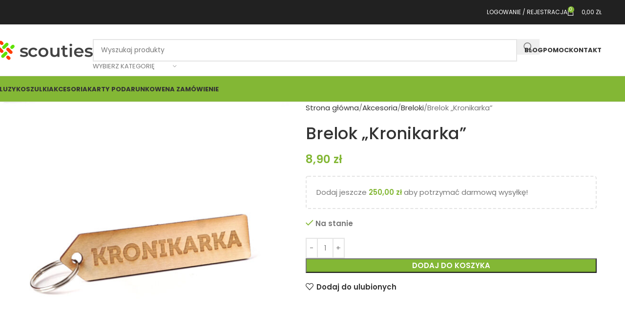

--- FILE ---
content_type: text/css
request_url: https://scouties.pl/wp-content/themes/woodmart-child/style.css?ver=8.2.7
body_size: 1115
content:
/*
 Theme Name:   Woodmart Child
 Description:  Woodmart Child Theme
 Author:       XTemos
 Author URI:   http://xtemos.com
 Template:     woodmart
 Version:      1.0.0
 Text Domain:  woodmart
*/

.hidden {
    display: none !important;
}

.custom-order-pricing-table .woodmart-plan-price,
.custom-order-pricing-table .woodmart-plan-footer {
    display: none;
}

.custom-order-pricing-table .woodmart-plan-feature:first-of-type {
    font-size: 120%;
    color: #000;
}

.wpcf7-form p.form-row {
    height: 50px;
    margin: 0px;
}

.wpcf7-form label {
    line-height: 1.2em;
    min-width: 150px;
    padding: 12px 0 12px 0;
    /*border-left: 1px solid #ddd;*/
}

.wpcf7-form label,
.wpcf7-form .email-888,
.wpcf7-form .szerokosc,
.wpcf7-form .wysokosc,
.wpcf7-form .liczba-plakietek {
    display: block;
    float:left;
}

.wpcf7-form .textarea-100 {
    display: block;
}

.wpcf7-form p.form-row .wpcf7-file {
    height: 42px;
}

.wpcf7-form p.form-row input {
    width: 201px;
}

.wpcf7-form p.form-row:first-of-type input,
.wpcf7-form .textarea-100 {
    min-width: 100%;
}

.wpcf7-form {
    border: 1px solid #ddd;
    border-top: 5px solid rgba(131, 183, 53, 1);
    padding: 20px;
    width: 100%;
    margin-left: auto;
    margin-right: auto;
}

.wpcf7-form .wpcf7-wpgdprc .wpcf7-list-item {
    margin: 0 0 10px 0;
}

.billing_country_field {
    display: none;
}

.billing_country_field .vc_custom_heading {
    margin: 0;
}

/*
.entry-content .wpb_column:first-of-type .wpb_text_column:first-of-type p:first-of-type {
	font-size: 120%;
}
*/
.entry-content .vc_row:first-of-type p:first-of-type {
    /*font-size: 120%;*/
}

.grid-na-zamowienie a:hover img {
    display: block;
    transform: rotate(20deg);
    transform: scale(1.2,1.2);
}

.for-custom-order > a > span {
    display: inline-block;
    padding: 10px;
    background: #A60853;
    color: #fff;
}

.for-custom-order > a:hover > span {
    background: #D4086E;
}

.grid-na-zamowienie .vc_gitem-animated-block:hover {
    transform: scale(1.2,1.2);
    transform: rotate(10deg);
    transition: 0.2s;
}

.grid-na-zamowienie .vc_gitem-animated-block {
    transition: 0.2s;
}

.grid-na-zamowienie .vc_gitem-post-data,
.grid-na-zamowienie .vc_gitem-post-data h4 {
    margin: 0;
}

.grid-na-zamowienie .vc_gitem-col {
    padding: 0;
}

.custom-order-form {
    color: #fff;
    background-image: url("https://scouties.pl/wp-content/uploads/2022/04/dots.png");
    background-position: bottom right;
    background: rgb(102,183,6);
    background: linear-gradient(128deg, rgba(102,183,6,1) 0%, rgba(6,183,148,1) 100%);
}

.custom-order-form .wpb_text_column {
    font-size: 130%;
}

.custom-order-form .wpcf7-form {
    background: #fff;
    border: none;
    border-radius: 10px;
    color: #000;
    padding: 20px;
    margin-bottom: 20px;
}
.custom-order-form .wpcf7-form .wpcf7-submit {
    width: 100%;
    text-align: center;
}

.custom-order-form p:nth-of-type(6) {
    margin-bottom: 0;
}

.black-friday-menu {
    background-color: #000;
}

.lead-text {
    font-size: 120% !important;
}

/* Blog - single post */
article.post-single-page {
    max-width: 900px;
    margin-left: auto;
    margin-right: auto;
    font-size: 18px;
    text-align: justify;
}
article.post-single-page .wd-single-post-header .wd-entities-title.title {
    font-size: 40px;
}
article.post-single-page .wd-single-post-header .wd-post-meta {
    font-size: 80%;
}
article.post-single-page h2 {
    font-size: 30px;
}

/* Promo banner */
#sct-promo-banner {
  background: #F9F1F6 !important;
  border: 1px solid #DB4D9A;
  padding: 30px;
  border-radius: 20px;
}



#sct-promo-banner .wp-block-column {
  display: flex;
  justify-content: center;
  align-items: center;
  flex-direction: column;
  gap: 20px;
}
#sct-promo-banner .wp-block-column:first-of-type {
  padding: 0 0 30px 0;
}
#sct-promo-banner h2 {
  font-size: 56px !important;
  line-height: 1em;
  font-weight: 900;
  color: #DB4D9A;
  text-align: center;
}

@media (max-width: 420px) {
    #sct-promo-banner h2 {
        font-size: 34px !important;
    }
}

#sct-promo-banner p {
  font-size: 18px !important;
  color: #333;
  font-weight: 400;
}
#sct-promo-banner .wd-timer {
  filter: drop-shadow(10px 10px 30px #DB4D9A);
  /*filter: 
      drop-shadow(10px 10px 30px rgba(150, 124, 255, 0.5))
      drop-shadow(-10px -10px 30px rgba(120, 247, 230, 0.5))
      drop-shadow(2px 2px 5px rgba(150, 124, 255, 1))
      drop-shadow(-2px -2px 5px rgba(120, 247, 230, 1));*/
}
#sct-promo-banner .wd-timer span {
  background: #fff;
}

